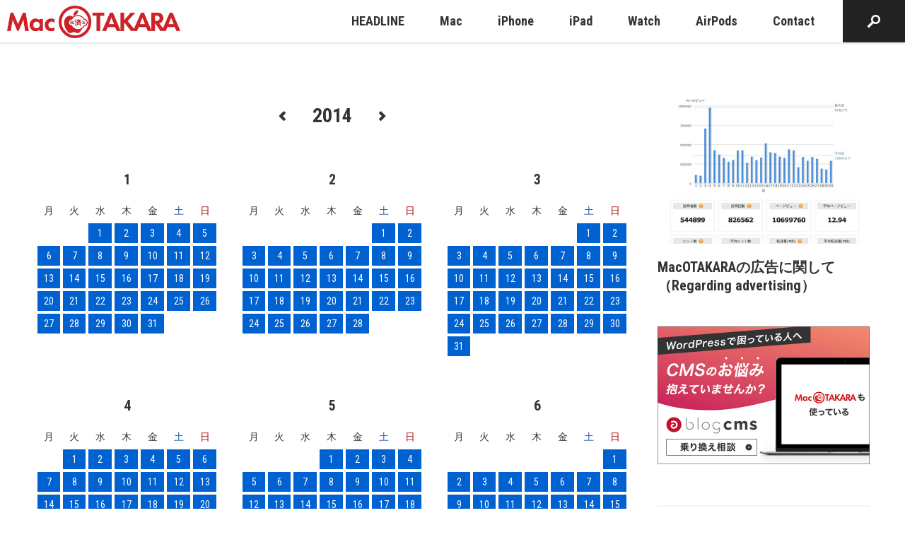

--- FILE ---
content_type: text/html; charset=utf-8
request_url: https://www.google.com/recaptcha/api2/aframe
body_size: 268
content:
<!DOCTYPE HTML><html><head><meta http-equiv="content-type" content="text/html; charset=UTF-8"></head><body><script nonce="kbk5Gic1p1kWY5LYX2QNWQ">/** Anti-fraud and anti-abuse applications only. See google.com/recaptcha */ try{var clients={'sodar':'https://pagead2.googlesyndication.com/pagead/sodar?'};window.addEventListener("message",function(a){try{if(a.source===window.parent){var b=JSON.parse(a.data);var c=clients[b['id']];if(c){var d=document.createElement('img');d.src=c+b['params']+'&rc='+(localStorage.getItem("rc::a")?sessionStorage.getItem("rc::b"):"");window.document.body.appendChild(d);sessionStorage.setItem("rc::e",parseInt(sessionStorage.getItem("rc::e")||0)+1);localStorage.setItem("rc::h",'1769811795169');}}}catch(b){}});window.parent.postMessage("_grecaptcha_ready", "*");}catch(b){}</script></body></html>